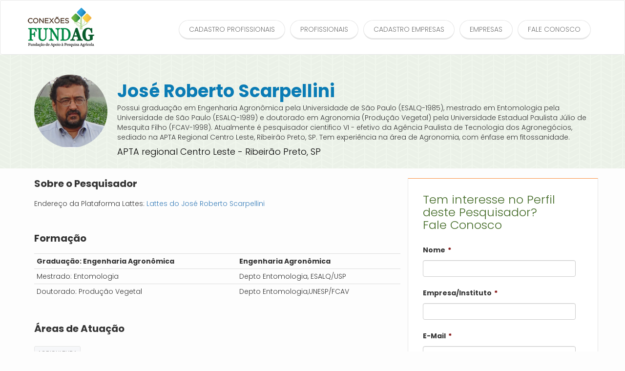

--- FILE ---
content_type: text/html; charset=UTF-8
request_url: http://conexoes.fundag.br/pesquisador/jose-roberto-scarpellini/
body_size: 5267
content:
<!doctype html>
<!--[if lt IE 7]>      <html class="no-js lt-ie9 lt-ie8 lt-ie7" lang=""> <![endif]-->
<!--[if IE 7]>         <html class="no-js lt-ie9 lt-ie8" lang=""> <![endif]-->
<!--[if IE 8]>         <html class="no-js lt-ie9" lang=""> <![endif]-->
<!--[if gt IE 8]><!--> <html class="no-js" lang=""> <!--<![endif]-->
    <head>
        <meta charset="utf-8">
        <meta http-equiv="X-UA-Compatible" content="IE=edge,chrome=1">
        <title> &raquo; José Roberto Scarpellini</title>
        <meta name="description" content="">
        <meta name="viewport" content="width=device-width, initial-scale=1">
        <link rel="pingback" href="http://conexoes.fundag.br/xmlrpc.php">
       
        <link rel="icon" type="image/png" href="http://conexoes.fundag.br/wp-content/themes/wp/img/favicon-32x32.png" sizes="32x32" />
		<link rel="icon" type="image/png" href="http://conexoes.fundag.br/wp-content/themes/wp/img/favicon-16x16.png" sizes="16x16" />
        
        <link rel="apple-touch-icon" href="http://conexoes.fundag.br/wp-content/themes/wp/img/apple-touch-icon.png">

        <link rel="stylesheet" href="http://conexoes.fundag.br/wp-content/themes/wp/css/bootstrap.min.css">
        <link rel="stylesheet" href="http://conexoes.fundag.br/wp-content/themes/wp/css/bootstrap-theme.min.css">
        <link rel="stylesheet" href="http://conexoes.fundag.br/wp-content/themes/wp/css/main.css">

        <script src="http://conexoes.fundag.br/wp-content/themes/wp/js/vendor/modernizr-2.8.3.min.js"></script>
        <link rel='dns-prefetch' href='//s.w.org' />
		<script type="text/javascript">
			window._wpemojiSettings = {"baseUrl":"https:\/\/s.w.org\/images\/core\/emoji\/2\/72x72\/","ext":".png","svgUrl":"https:\/\/s.w.org\/images\/core\/emoji\/2\/svg\/","svgExt":".svg","source":{"concatemoji":"http:\/\/conexoes.fundag.br\/wp-includes\/js\/wp-emoji-release.min.js?ver=4.6.30"}};
			!function(e,o,t){var a,n,r;function i(e){var t=o.createElement("script");t.src=e,t.type="text/javascript",o.getElementsByTagName("head")[0].appendChild(t)}for(r=Array("simple","flag","unicode8","diversity","unicode9"),t.supports={everything:!0,everythingExceptFlag:!0},n=0;n<r.length;n++)t.supports[r[n]]=function(e){var t,a,n=o.createElement("canvas"),r=n.getContext&&n.getContext("2d"),i=String.fromCharCode;if(!r||!r.fillText)return!1;switch(r.textBaseline="top",r.font="600 32px Arial",e){case"flag":return(r.fillText(i(55356,56806,55356,56826),0,0),n.toDataURL().length<3e3)?!1:(r.clearRect(0,0,n.width,n.height),r.fillText(i(55356,57331,65039,8205,55356,57096),0,0),a=n.toDataURL(),r.clearRect(0,0,n.width,n.height),r.fillText(i(55356,57331,55356,57096),0,0),a!==n.toDataURL());case"diversity":return r.fillText(i(55356,57221),0,0),a=(t=r.getImageData(16,16,1,1).data)[0]+","+t[1]+","+t[2]+","+t[3],r.fillText(i(55356,57221,55356,57343),0,0),a!=(t=r.getImageData(16,16,1,1).data)[0]+","+t[1]+","+t[2]+","+t[3];case"simple":return r.fillText(i(55357,56835),0,0),0!==r.getImageData(16,16,1,1).data[0];case"unicode8":return r.fillText(i(55356,57135),0,0),0!==r.getImageData(16,16,1,1).data[0];case"unicode9":return r.fillText(i(55358,56631),0,0),0!==r.getImageData(16,16,1,1).data[0]}return!1}(r[n]),t.supports.everything=t.supports.everything&&t.supports[r[n]],"flag"!==r[n]&&(t.supports.everythingExceptFlag=t.supports.everythingExceptFlag&&t.supports[r[n]]);t.supports.everythingExceptFlag=t.supports.everythingExceptFlag&&!t.supports.flag,t.DOMReady=!1,t.readyCallback=function(){t.DOMReady=!0},t.supports.everything||(a=function(){t.readyCallback()},o.addEventListener?(o.addEventListener("DOMContentLoaded",a,!1),e.addEventListener("load",a,!1)):(e.attachEvent("onload",a),o.attachEvent("onreadystatechange",function(){"complete"===o.readyState&&t.readyCallback()})),(a=t.source||{}).concatemoji?i(a.concatemoji):a.wpemoji&&a.twemoji&&(i(a.twemoji),i(a.wpemoji)))}(window,document,window._wpemojiSettings);
		</script>
		<style type="text/css">
img.wp-smiley,
img.emoji {
	display: inline !important;
	border: none !important;
	box-shadow: none !important;
	height: 1em !important;
	width: 1em !important;
	margin: 0 .07em !important;
	vertical-align: -0.1em !important;
	background: none !important;
	padding: 0 !important;
}
</style>
<link rel='stylesheet' id='gravity-bootstrap-css'  href='http://conexoes.fundag.br/wp-content/plugins/gravity-forms-bootstrap-3-style/gravity-forms-bootstrap.css?ver=1.0' type='text/css' media='all' />
<link rel='stylesheet' id='searchandfilter-css'  href='http://conexoes.fundag.br/wp-content/plugins/search-filter/style.css?ver=1' type='text/css' media='all' />
<link rel='stylesheet' id='wp-pagenavi-css'  href='http://conexoes.fundag.br/wp-content/plugins/wp-pagenavi/pagenavi-css.css?ver=2.70' type='text/css' media='all' />
<link rel='https://api.w.org/' href='http://conexoes.fundag.br/wp-json/' />
<link rel="EditURI" type="application/rsd+xml" title="RSD" href="http://conexoes.fundag.br/xmlrpc.php?rsd" />
<link rel="wlwmanifest" type="application/wlwmanifest+xml" href="http://conexoes.fundag.br/wp-includes/wlwmanifest.xml" /> 
<link rel='prev' title='Marcos Roberto Potenza' href='http://conexoes.fundag.br/pesquisador/marcos-roberto-potenza/' />
<link rel='next' title='Marcos Doniseti Michelotto' href='http://conexoes.fundag.br/pesquisador/marcos-doniseti-michelotto/' />
<meta name="generator" content="WordPress 4.6.30" />
<link rel="canonical" href="http://conexoes.fundag.br/pesquisador/jose-roberto-scarpellini/" />
<link rel='shortlink' href='http://conexoes.fundag.br/?p=128' />
<link rel="alternate" type="application/json+oembed" href="http://conexoes.fundag.br/wp-json/oembed/1.0/embed?url=http%3A%2F%2Fconexoes.fundag.br%2Fpesquisador%2Fjose-roberto-scarpellini%2F" />
<link rel="alternate" type="text/xml+oembed" href="http://conexoes.fundag.br/wp-json/oembed/1.0/embed?url=http%3A%2F%2Fconexoes.fundag.br%2Fpesquisador%2Fjose-roberto-scarpellini%2F&#038;format=xml" />
    </head>
    <body class="single single-pesquisador postid-128">
    
    
        <!--[if lt IE 8]>
            <p class="browserupgrade">You are using an <strong>outdated</strong> browser. Please <a href="http://browsehappy.com/">upgrade your browser</a> to improve your experience.</p>
        <![endif]-->
        
        
        
        <!--NAVEGAÇÃO-->
        <nav id="navigation" class="navbar navbar-default" role="navigation">
          <div class="container">
            <div class="navbar-header">
              <button type="button" class="navbar-toggle collapsed" data-toggle="collapse" data-target="#navbar" aria-expanded="false" aria-controls="navbar">
                <span class="sr-only">Toggle navigation</span>
                <span class="icon-bar"></span>
                <span class="icon-bar"></span>
                <span class="icon-bar"></span>
              </button>
              <a class="navbar-brand" href="http://conexoes.fundag.br">Conexões Fundag</a>
            </div>
            <div id="navbar" class="navbar-collapse collapse">
                <ul class="nav navbar-nav navbar-right">
                <li class="featured cadastrese"><a href="http://conexoes.fundag.br/cadastre-se">Cadastro Profissionais</a></li>
				<li class="featured pesquisadores"><a href="http://conexoes.fundag.br/pesquisadores">Profissionais</a></li>
				<li class="featured cadastrese"><a href="http://conexoes.fundag.br/cadastro-de-empresa">Cadastro Empresas</a></li>
                <li class="featured pesquisadores"><a href="http://conexoes.fundag.br/empresas">Empresas</a></li>                
				<li class="featured" ><a href="http://conexoes.fundag.br/fale-conosco">Fale Conosco</a></li>            
                </ul>
            </div>
          </div>
        </nav>
        <!--NAVEGAÇÃO--><!-- PESQUISADOR -->

<div id="content">
    <!-- PAGE HEADER -->
  <header id="page-header">
    <div class="container">
      <div class="media">
        <div class="media-left media-middle">
          <img width="150" height="150" src="http://conexoes.fundag.br/wp-content/uploads/2017/02/Scarpellini-pivo-seringueira-150x150.png" class="media-object img-circle wp-post-image" alt="Scarpellini-pivo-seringueira" />        </div>
        <div class="media-body">
          <h1 class="media-heading">
            José Roberto Scarpellini          </h1>
          <p>Possui graduação em Engenharia Agronômica pela Universidade de São Paulo (ESALQ-1985), mestrado em Entomologia pela Universidade de São Paulo (ESALQ-1989) e doutorado em Agronomia (Produção Vegetal) pela Universidade Estadual Paulista Júlio de Mesquita Filho (FCAV-1998). Atualmente é pesquisador cientifico VI - efetivo da Agência Paulista de Tecnologia dos Agronegócios, sediado na APTA Regional Centro Leste, Ribeirão Preto, SP. Tem experiência na área de Agronomia, com ênfase em fitossanidade.</p>
          <h2>APTA regional Centro Leste - Ribeirão Preto, SP</h2>
        </div>
      </div>
    </div>
  </header>
  <!-- PAGE HEADER --> 
  
  <!-- PAGE CONTENT -->
  <div id="page-content" class="container">
    <div class="row">
      <article class="col-xs-12 col-sm-12 col-md-8 col-lg-8">
        <h3>Sobre o Pesquisador</h3>        
        <p>Endereço da Plataforma Lattes: 
        <a href="http://buscatextual.cnpq.br/buscatextual/visualizacv.do?id=K4787134A6">Lattes do José Roberto Scarpellini</a></p>
        
        <h3>Formação</h3>
        <table class="table table-condensed">
          <tbody>
            <tr>
              <th>Graduação: Engenharia Agronômica</th>
              <th>Engenharia Agronômica</th>
            </tr>
            <tr>
              <td>Mestrado: Entomologia</td>
              <td>Depto Entomologia, ESALQ/USP</td>
            </tr>
            <tr>
              <td>Doutorado: Produção Vegetal</td>
              <td>Depto Entomologia,UNESP/FCAV</td>
            </tr>
          </tbody>
        </table>
        <h3>Áreas de Atuação</h3>
        <p class="categorias">
        <a href="http://conexoes.fundag.br/categoria/agricultura/" rel="category tag">Agricultura</a>      </p>
      </article>
      <aside id="contato" class="col-xs-12 col-sm-12 col-md-4 col-lg-4">
        <h3>Tem interesse no Perfil deste Pesquisador?<br>
        Fale Conosco</strong></h3>
        <div>
                <div class='gf_browser_chrome gform_wrapper' id='gform_wrapper_3' ><form method='post' enctype='multipart/form-data'  id='gform_3'  action='/pesquisador/jose-roberto-scarpellini/'>
                        <div class='gform_body'><ul id='gform_fields_3' class='gform_fields top_label form_sublabel_below description_below'><li id='field_3_1' class='gfield gfield_contains_required field_sublabel_below field_description_below' ><label class='gfield_label' for='input_3_1' >Nome<span class='gfield_required'>*</span></label><div class='ginput_container'><input name='input_1' id='input_3_1' type='text' value='' class='large'  tabindex='1'   /></div></li><li id='field_3_2' class='gfield gfield_contains_required field_sublabel_below field_description_below' ><label class='gfield_label' for='input_3_2' >Empresa/Instituto<span class='gfield_required'>*</span></label><div class='ginput_container'><input name='input_2' id='input_3_2' type='text' value='' class='large'  tabindex='2'   /></div></li><li id='field_3_3' class='gfield gfield_contains_required field_sublabel_below field_description_below' ><label class='gfield_label' for='input_3_3' >E-Mail<span class='gfield_required'>*</span></label><div class='ginput_container'>
                            <input name='input_3' id='input_3_3' type='email' value='' class='large' tabindex='3'   />
                        </div></li><li id='field_3_4' class='gfield gfield_contains_required field_sublabel_below field_description_below' ><label class='gfield_label' for='input_3_4' >Mensagem<span class='gfield_required'>*</span></label><div class='ginput_container'>
					<textarea name='input_4' id='input_3_4' class='textarea large' tabindex='4'    rows='10' cols='50'></textarea>
				</div></li><li id='field_3_5' class='gfield gform_hidden field_sublabel_below field_description_below' ><input name='input_5' id='input_3_5' type='hidden' class='gform_hidden' value='José Roberto Scarpellini' /></li><li id='field_3_6' class='gfield gform_hidden field_sublabel_below field_description_below' ><input name='input_6' id='input_3_6' type='hidden' class='gform_hidden' value='http://conexoes.fundag.br/pesquisador/jose-roberto-scarpellini/' /></li>
                            </ul></div>
        <div class='gform_footer top_label'> <input type='submit' id='gform_submit_button_3' class='gform_button button' value='Enviar' tabindex='5' onclick='if(window["gf_submitting_3"]){return false;}  if( !jQuery("#gform_3")[0].checkValidity || jQuery("#gform_3")[0].checkValidity()){window["gf_submitting_3"]=true;}  ' /> 
            <input type='hidden' class='gform_hidden' name='is_submit_3' value='1' />
            <input type='hidden' class='gform_hidden' name='gform_submit' value='3' />
            
            <input type='hidden' class='gform_hidden' name='gform_unique_id' value='' />
            <input type='hidden' class='gform_hidden' name='state_3' value='WyJbXSIsIjc0NzdjZDRkZjRmMzAxM2I1Njc5YjRhMGU3YmU3MzBkIl0=' />
            <input type='hidden' class='gform_hidden' name='gform_target_page_number_3' id='gform_target_page_number_3' value='0' />
            <input type='hidden' class='gform_hidden' name='gform_source_page_number_3' id='gform_source_page_number_3' value='1' />
            <input type='hidden' name='gform_field_values' value='' />
            
        </div>
                        </form>
                        </div><script type='text/javascript'> jQuery(document).bind('gform_post_render', function(event, formId, currentPage){if(formId == 3) {} } );jQuery(document).bind('gform_post_conditional_logic', function(event, formId, fields, isInit){} );</script><script type='text/javascript'> jQuery(document).ready(function(){jQuery(document).trigger('gform_post_render', [3, 1]) } ); </script></div>
      </aside>
    </div>
  </div>
    <!-- PAGE CONTENT --> 
  
</div>
<!--FOOTER-->
        <footer>
            <div class="container">
                            <div class="row">
                    <div class="col-md-6 text-center">
					  <h3>Você é um <strong>profissional</strong> <br />e ainda não faz parte?</h3>
                    	<a href="http://conexoes.fundag.br/cadastre-se" class="btn btn-warning btn-lg">CADASTRE-SE</a>
                        <br /><br />
                    	<p>Registre aqui as suas especialidades e "abra as portas" para o financiamento de suas pesquisas. </p>
                    </div>
				  <div class="col-md-6 text-center">
					<h3>Você é uma <strong>empresa</strong> <br />e ainda não faz parte?</h3>
                    	<a href="http://conexoes.fundag.br/cadastro-de-empresa" class="btn btn-warning btn-lg">CADASTRE-SE</a>
                        <br /><br />
                    	<p>Registre aqui suas áreas mais carentes de pesquisas e encontre cientistas dispostos a elaborar um projeto para ajudá-lo! </p>
                    </div>
                </div>
                             </div>
        </footer>
        <!--FOOTER-->    
    
        <!--SOCKET-->
        <div id="socket">
            <div class="container">
                <div class="row">
                    <div class="col-lg-6">
                        <p class="hidden-xs">&copy; FUNDAG - Fundação de Apoio à Pesquisa Agrícola</p>
                    </div>
                    <div class="col-lg-6">
                        <ul class="nav pull-right">
                          <li><a href="http://conexoes.fundag.br/termos-de-uso">Termos de Uso</a></li>
                          <li><a href="http://conexoes.fundag.br/politica-de-privacidade">Política de Privacidade</a></li>
                        </ul>
                    </div>
                </div>
            </div>    
        </div> 
        <!--SOCKET-->       
	<link rel='stylesheet' id='gforms_reset_css-css'  href='http://conexoes.fundag.br/wp-content/plugins/gravityforms/css/formreset.min.css?ver=1.9.12.7' type='text/css' media='all' />
<link rel='stylesheet' id='gforms_formsmain_css-css'  href='http://conexoes.fundag.br/wp-content/plugins/gravityforms/css/formsmain.min.css?ver=1.9.12.7' type='text/css' media='all' />
<link rel='stylesheet' id='gforms_ready_class_css-css'  href='http://conexoes.fundag.br/wp-content/plugins/gravityforms/css/readyclass.min.css?ver=1.9.12.7' type='text/css' media='all' />
<link rel='stylesheet' id='gforms_browsers_css-css'  href='http://conexoes.fundag.br/wp-content/plugins/gravityforms/css/browsers.min.css?ver=1.9.12.7' type='text/css' media='all' />
<script type='text/javascript' src='http://conexoes.fundag.br/wp-includes/js/wp-embed.min.js?ver=4.6.30'></script>
<script type='text/javascript' src='http://conexoes.fundag.br/wp-includes/js/jquery/jquery.js?ver=1.12.4'></script>
<script type='text/javascript' src='http://conexoes.fundag.br/wp-includes/js/jquery/jquery-migrate.min.js?ver=1.4.1'></script>
		        <script src="http://conexoes.fundag.br/wp-content/themes/wp/js/vendor/bootstrap.min.js"></script>
        <script src="http://conexoes.fundag.br/wp-content/themes/wp/js/plugins.js"></script>
        <script src="http://conexoes.fundag.br/wp-content/themes/wp/js/main.js"></script>

        <!-- Google Analytics: change UA-XXXXX-X to be your site's ID. -->
        <script>
            (function(b,o,i,l,e,r){b.GoogleAnalyticsObject=l;b[l]||(b[l]=
            function(){(b[l].q=b[l].q||[]).push(arguments)});b[l].l=+new Date;
            e=o.createElement(i);r=o.getElementsByTagName(i)[0];
            e.src='//www.google-analytics.com/analytics.js';
            r.parentNode.insertBefore(e,r)}(window,document,'script','ga'));
            ga('create','UA-XXXXX-X','auto');ga('send','pageview');
        </script>
        
    </body>
</html>

--- FILE ---
content_type: text/css
request_url: http://conexoes.fundag.br/wp-content/themes/wp/css/main.css
body_size: 2249
content:
/* ==========================================================================
   FUNDAG CONEXÕES
   ========================================================================== */


@import 'https://fonts.googleapis.com/css?family=Poppins:300,400,500,600,700';

/*BODY*/
body{	
	background:#FDFDFD;
	}

body, h1, h2, h3, h4, h5, h6, p, a{
	font-family: 'Poppins', sans-serif;
	font-weight:lighter;
	}

a.btn, button.btn, .label{
	font-weight:lighter;
	}

ul{
	list-style-type:none;
	padding:0;
	margin:0;
	}
	
/*NAVIGATION*/
#navigation{
	background:#FFF;
	border-bottom:1px solid E5E5E5;
	box-shadow:none;
	padding-top:15px;
	padding-bottom:15px;
	margin-bottom:0;
	}

#navigation .featured{
	border:1px solid #e5e5e5;
	border-bottom:3px solid #E5E5E5;
	margin-left:10px;
	border-radius:999px;
	text-transform:uppercase;
	margin-top:5px;
	}

#navigation .featured a{
	padding:8px 20px;
	}

#navigation .featured:hover{
	background:#F9F9F9;	
	}

#navigation .featured span.glyphicon{ font-size:16px;}
#navigation .featured.pesquisadores span.glyphicon{color:#7ABB4B;}
#navigation .featured.cadastrese span.glyphicon{color:#F6BB44;}

/*HOME PESQUISA*/
#home-pesquisa{
	margin-bottom:0;
	padding-top:30px;
	padding-bottom:20px;
	}

#home-pesquisa h1{
	font-size:32px;
	font-weight:lighter;
	color:#077844;	
	
	}
	
#home-pesquisa p{
	color:#808080;
	font-size:16px;
	}

#pesquisa-wrapper{
	margin-top:20px;
	}

/*PAGE-HEADER*/


.navbar-brand {
	background: url(../img/logo_conexao.png) center center no-repeat;
	text-indent:-1000px;
	height:80px;
	width:138px;
	margin:0;
}
.navbar-right {
	margin-top:20px;	
	}

#page-header{
	
background-color: #f0f6ed;
background-image: url("data:image/svg+xml,%3Csvg width='44' height='12' viewBox='0 0 44 12' xmlns='http://www.w3.org/2000/svg'%3E%3Cpath d='M20 12v-2L0 0v10l4 2h16zm18 0l4-2V0L22 10v2h16zM20 0v8L4 0h16zm18 0L22 8V0h16z' fill='%23a2ac92' fill-opacity='0.06' fill-rule='evenodd'/%3E%3C/svg%3E");

	padding-top:15px;
	padding-bottom:15px;
	margin-bottom:20px;
	}
	
#page-header h1{
	font-size: 36px;
	font-weight: lighter;
	color: #055431;
	text-align:center;
	}

#page-header .media-left{
	padding-right:20px !important;
	}

#page-header .media-body h1{
	font-weight:bold;
	color:#0B7CB5;
	margin-top:40px;
	text-align:left;
	}
	
#page-header .media-body h2{
	font-size:18px;
	color:#000;
	margin-top:0;
	}

/*PAGE-CONTENT*/
#page-content{
	min-height:300px;
	margin-bottom:60px;
	}
	
#page-content a.thumbnail, #page-content div.thumbnail{
	padding:30px;
	color:#808080;
	}

#page-content a.thumbnail:hover{
	color:inherit;
	color:#808080;
	text-decoration:none;
	box-shadow: 5px 5px 15px -1px rgba(0,0,0,0.15);
	}

#page-content .media-left{
	padding-right: 30px;
	}
	
#page-content a.thumbnail h2{
	font-size:24px;
	color:#000;
	margin-bottom:0;
	}

#page-content a.thumbnail h3{
	font-size:16px;
	margin-top:0;
	margin-bottom:20px;
	}
	
#page-content .label-default{
	font-size:12px;
	color:#808080;
	display:inline-block;
	text-transform:uppercase;
	padding:6px;
	background:#F6F7F9;
	border:1px solid #E5E5E5;
	margin-top:5px;	
	}

#page-content p.categorias a{
	font-size:12px;
	color:#808080;
	display:inline-block;
	text-transform:uppercase;
	padding:8px 6px;
	background:#F6F7F9;
	border:1px solid #E5E5E5;
	margin-top:5px;	
    line-height: 1;
    text-align: center;
    white-space: nowrap;
    vertical-align: baseline;
    border-radius: .25em;
}

#page-content p.categorias a:hover{
	text-decoration: none;
	background-color: #337ab7;
	color: #FFF;
	border: 1px solid #275F8B;
}
	
#page-content h3{
	font-size:20px;
	font-weight:bold;
	margin-top:50px;
	margin-bottom:20px;
	}

#page-content h3:first-child{
	margin-top:0px;
	}

ul#formacao li{
	font-weight:bold;
	}

ul#formacao li p{
	font-weight: lighter !important;
	}
	
#page-content aside{
	border-left:1px solid #E5E5E5;	
	}

#page-content aside h3{
	font-size:24px;
	font-weight:bold;
	color:#7ABB4B;
	margin-top:0;
	}

#page-content aside#contato{
	background:#fff;
	border:1px solid #E5E5E5;
	border-top:1px solid #FA9044;
	padding:30px;
	border-radius:10px;
	border-top-left-radius:0;
	border-top-right-radius:0;
	}

#page-content aside#contato h3{
	font-weight:lighter;
	color:#466D2A;
	}

#page-content aside#contato h3 strong{
	color:#7ABB4B;
	}

/* Cadastro ***********************/

h2.gsection_title {
	font-weight: normal;
	font-size: 24px;
	color: #466D2A;
	border-bottom: 1px solid #CCC8D0;
	}
li.gfield {
	margin-bottom:20px;
	}	
li.gfield label{
font-weight:normal;
	}	
li.gfield input[type="text"], li.gfield textarea, li.gfield input[type="email"]{
    display: block;
    width: 100%;
    height: 34px;
    padding: 6px 12px;
    font-size: 14px;
    line-height: 1.42857143;
    color: #555;
    background-color: #fff;
    background-image: none;
    border: 1px solid #ccc;
    border-radius: 4px;
    -webkit-box-shadow: inset 0 1px 1px rgba(0,0,0,.075);
    box-shadow: inset 0 1px 1px rgba(0,0,0,.075);
    -webkit-transition: border-color ease-in-out .15s,-webkit-box-shadow ease-in-out .15s;
    -o-transition: border-color ease-in-out .15s,box-shadow ease-in-out .15s;
    transition: border-color ease-in-out .15s,box-shadow ease-in-out .15s;
	}
li.gfield input[type="checkbox"], li.gfield textarea, li.gfield input[type="radio"]{
	height:17px;
	margin-top:0;
	}
.gform_button {
	background-image: -webkit-linear-gradient(top,#5bc0de 0,#2aabd2 100%);
	background-image: -o-linear-gradient(top,#5bc0de 0,#2aabd2 100%);
	background-image: -webkit-gradient(linear,left top,left bottom,from(#5bc0de),to(#2aabd2));
	background-image: linear-gradient(to bottom,#5bc0de 0,#2aabd2 100%);
    filter: progid:DXImageTransform.Microsoft.gradient(startColorstr='#ff5bc0de', endColorstr='#ff2aabd2', GradientType=0);
    filter: progid:DXImageTransform.Microsoft.gradient(enabled=false);
	background-repeat: repeat-x;
	padding: 10px 16px;
	font-size: 18px;
	line-height: 1.3333333;
	border-radius: 6px;
	color: #FFF;
	border: 1px solid #28a4c9;
}
.validation_message, .validation_error {
	color: #C00;	
	}
	
	
/*FOOTER / SOCKET*/
footer{
	min-height:500px;
	background: url(../img/footer-background.jpg) bottom center no-repeat;
	}
		
#socket{
	padding-top:15px;
	padding-bottom:15px;	
	}

#socket p{
	display: block;
    padding: 10px 15px;
	}

#socket .nav li{
	display:inline-block;
	float:left;
	}
#socket .nav li a:hover{
	background:none;
	text-decoration:underline;
	}

/* CLASSES AUXILIARES */
.transition {
	-moz-transition: all 0.3s ease; 
	-o-transition: all 0.3s ease;
	-webkit-transition: all 0.3s ease; 
	transition: all 0.3s ease;
}

/*MEDIA QUERIES*/

@media screen and (max-width: 768px) {   
  	#page-content aside#contato{
		position:relative;
		margin-top:30px;		
	}	
  
}

